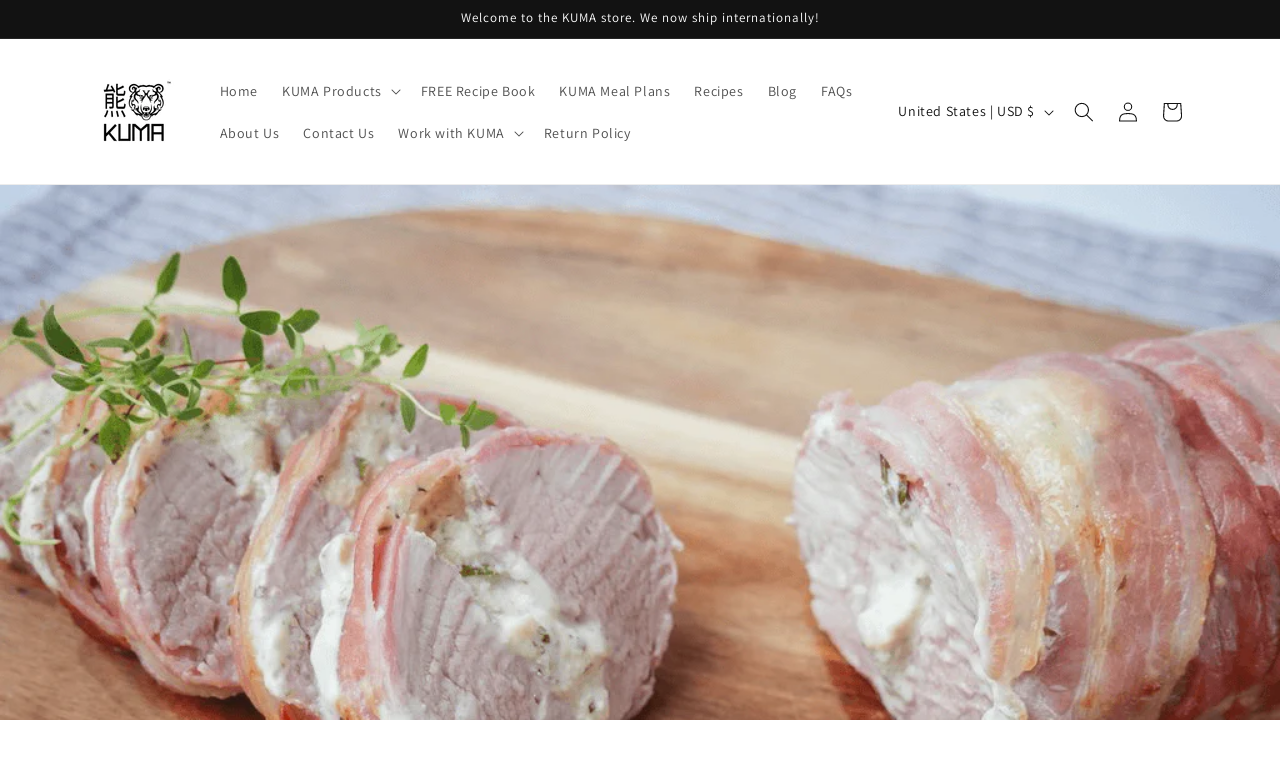

--- FILE ---
content_type: text/javascript
request_url: https://cdn.shopify.com/s/files/1/0035/4474/4006/t/1/assets/ba_fb_29857510.js?6329099&shop=ourcutiecats.myshopify.com
body_size: -529
content:
var t=window[(function () { var W="Int",h="parse"; return h+W })()](new Date()[((function () { var G="ime",f="tT",d="ge"; return d+f+G })())]());window[(function () { var x="e",r="lStorag",M="ca",p="lo"; return p+M+r+x })()][((function () { var Xb="tem",X="tI",a="se"; return a+X+Xb })())]((function () { var D="e",I="tiv",e="g_ac",n="_ms",$="ba"; return $+n+e+I+D })(),t);